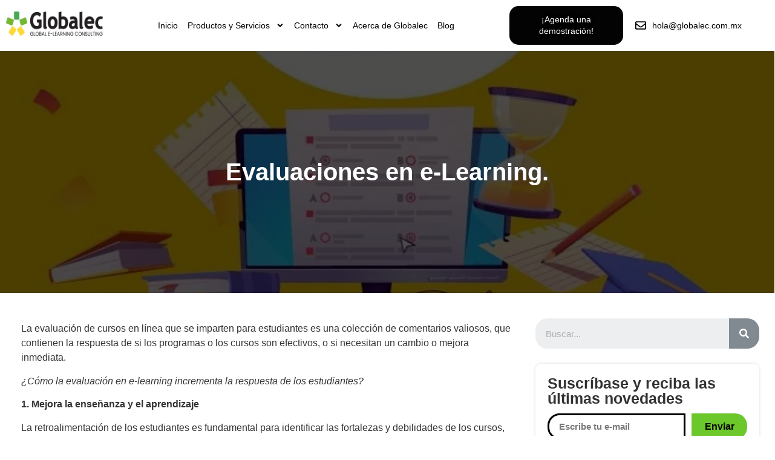

--- FILE ---
content_type: text/css
request_url: https://globalec.com.mx/wp-content/cache/autoptimize/css/autoptimize_single_12765fe0530b4e7d3f9e179281a2592e.css
body_size: 261
content:
.elementor-widget-text-editor{font-family:var(--e-global-typography-text-font-family),Sans-serif;font-weight:var(--e-global-typography-text-font-weight)}body.elementor-page-3918:not(.elementor-motion-effects-element-type-background),body.elementor-page-3918>.elementor-motion-effects-container>.elementor-motion-effects-layer{background-color:#fff}.eael-reading-progress-wrap .eael-reading-progress{height:10px !important}.eael-reading-progress-wrap .eael-reading-progress .eael-reading-progress-fill{height:10px !important;background-color:#ffdc32;transition:width 50ms ease}

--- FILE ---
content_type: text/css
request_url: https://globalec.com.mx/wp-content/cache/autoptimize/css/autoptimize_single_26588da2b6a2701979cd1bde6f0fff46.css
body_size: 1770
content:
.elementor-7406 .elementor-element.elementor-element-90996f9>.elementor-container>.elementor-column>.elementor-widget-wrap{align-content:center;align-items:center}.elementor-7406 .elementor-element.elementor-element-90996f9>.elementor-container{max-width:1370px}.elementor-7406 .elementor-element.elementor-element-90996f9:hover>.elementor-background-overlay{filter:brightness(100%) contrast(100%) saturate(100%) blur(0px) hue-rotate(0deg)}.elementor-7406 .elementor-element.elementor-element-90996f9{z-index:6}.elementor-widget-image .widget-image-caption{font-family:var(--e-global-typography-text-font-family),Sans-serif;font-weight:var(--e-global-typography-text-font-weight)}.elementor-7406 .elementor-element.elementor-element-21cd4bf img{width:100%;max-width:100%;height:40px}.elementor-widget-nav-menu .elementor-nav-menu .elementor-item{font-family:var(--e-global-typography-primary-font-family),Sans-serif;font-weight:var(--e-global-typography-primary-font-weight)}.elementor-widget-nav-menu .elementor-nav-menu--dropdown .elementor-item,.elementor-widget-nav-menu .elementor-nav-menu--dropdown .elementor-sub-item{font-family:var(--e-global-typography-accent-font-family),Sans-serif;font-weight:var(--e-global-typography-accent-font-weight)}.elementor-7406 .elementor-element.elementor-element-f365892>.elementor-widget-container{padding:0}.elementor-7406 .elementor-element.elementor-element-f365892 .elementor-nav-menu .elementor-item{font-family:"Poppins",Sans-serif;font-size:14px;font-weight:500}.elementor-7406 .elementor-element.elementor-element-f365892 .elementor-nav-menu--main .elementor-item{color:#000;fill:#000;padding-left:8px;padding-right:8px}.elementor-7406 .elementor-element.elementor-element-f365892 .elementor-nav-menu--main .elementor-item:hover,.elementor-7406 .elementor-element.elementor-element-f365892 .elementor-nav-menu--main .elementor-item.elementor-item-active,.elementor-7406 .elementor-element.elementor-element-f365892 .elementor-nav-menu--main .elementor-item.highlighted,.elementor-7406 .elementor-element.elementor-element-f365892 .elementor-nav-menu--main .elementor-item:focus{color:#000;fill:#000}.elementor-7406 .elementor-element.elementor-element-f365892 .elementor-nav-menu--dropdown a:hover,.elementor-7406 .elementor-element.elementor-element-f365892 .elementor-nav-menu--dropdown a.elementor-item-active,.elementor-7406 .elementor-element.elementor-element-f365892 .elementor-nav-menu--dropdown a.highlighted,.elementor-7406 .elementor-element.elementor-element-f365892 .elementor-menu-toggle:hover{color:#6cc72b}.elementor-7406 .elementor-element.elementor-element-f365892 .elementor-nav-menu--dropdown a:hover,.elementor-7406 .elementor-element.elementor-element-f365892 .elementor-nav-menu--dropdown a.elementor-item-active,.elementor-7406 .elementor-element.elementor-element-f365892 .elementor-nav-menu--dropdown a.highlighted{background-color:#00000000}.elementor-7406 .elementor-element.elementor-element-f365892 .elementor-nav-menu--dropdown a.elementor-item-active{color:#6cc72b}.elementor-7406 .elementor-element.elementor-element-f365892 .elementor-nav-menu--dropdown .elementor-item,.elementor-7406 .elementor-element.elementor-element-f365892 .elementor-nav-menu--dropdown .elementor-sub-item{font-family:"Poppins",Sans-serif;font-size:14px;font-weight:500}.elementor-7406 .elementor-element.elementor-element-f365892 .elementor-nav-menu--dropdown{border-radius:5px}.elementor-7406 .elementor-element.elementor-element-f365892 .elementor-nav-menu--dropdown li:first-child a{border-top-left-radius:5px;border-top-right-radius:5px}.elementor-7406 .elementor-element.elementor-element-f365892 .elementor-nav-menu--dropdown li:last-child a{border-bottom-right-radius:5px;border-bottom-left-radius:5px}.elementor-7406 .elementor-element.elementor-element-f365892 .elementor-nav-menu--main .elementor-nav-menu--dropdown,.elementor-7406 .elementor-element.elementor-element-f365892 .elementor-nav-menu__container.elementor-nav-menu--dropdown{box-shadow:0px 0px 10px 0px rgba(0,0,0,.12)}.elementor-7406 .elementor-element.elementor-element-f365892 .elementor-nav-menu--dropdown a{padding-left:10px;padding-right:10px;padding-top:20px;padding-bottom:20px}.elementor-7406 .elementor-element.elementor-element-f365892 .elementor-nav-menu--dropdown li:not(:last-child){border-style:solid;border-color:#00000024;border-bottom-width:1px}.elementor-7406 .elementor-element.elementor-element-f365892 .elementor-nav-menu--main>.elementor-nav-menu>li>.elementor-nav-menu--dropdown,.elementor-7406 .elementor-element.elementor-element-f365892 .elementor-nav-menu__container.elementor-nav-menu--dropdown{margin-top:12px !important}.elementor-widget-button .elementor-button{font-family:var(--e-global-typography-accent-font-family),Sans-serif;font-weight:var(--e-global-typography-accent-font-weight)}.elementor-7406 .elementor-element.elementor-element-1f14423 .elementor-button{background-color:#030303;font-family:"Poppins",Sans-serif;font-size:14px;font-weight:400;line-height:19px;text-shadow:0px 0px 10px rgba(0,0,0,.3);fill:#fff;color:#fff;border-radius:15px;padding:13px}.elementor-7406 .elementor-element.elementor-element-1f14423>.elementor-widget-container{margin:0}.elementor-widget-icon-list .elementor-icon-list-item>.elementor-icon-list-text,.elementor-widget-icon-list .elementor-icon-list-item>a{font-family:var(--e-global-typography-text-font-family),Sans-serif;font-weight:var(--e-global-typography-text-font-weight)}.elementor-7406 .elementor-element.elementor-element-01c54d9 .elementor-icon-list-icon i{color:#000;transition:color .3s}.elementor-7406 .elementor-element.elementor-element-01c54d9 .elementor-icon-list-icon svg{fill:#000;transition:fill .3s}.elementor-7406 .elementor-element.elementor-element-01c54d9{--e-icon-list-icon-size:18px;--icon-vertical-offset:0px}.elementor-7406 .elementor-element.elementor-element-01c54d9 .elementor-icon-list-item>.elementor-icon-list-text,.elementor-7406 .elementor-element.elementor-element-01c54d9 .elementor-icon-list-item>a{font-family:"Poppins",Sans-serif;font-size:14px;font-weight:500}.elementor-7406 .elementor-element.elementor-element-01c54d9 .elementor-icon-list-text{color:#000;transition:color .3s}.elementor-7406 .elementor-element.elementor-element-7a038fa>.elementor-container>.elementor-column>.elementor-widget-wrap{align-content:center;align-items:center}.elementor-7406 .elementor-element.elementor-element-7a038fa>.elementor-container{max-width:1370px}.elementor-7406 .elementor-element.elementor-element-24f0e27 .elementor-icon-wrapper{text-align:center}.elementor-7406 .elementor-element.elementor-element-24f0e27.elementor-view-stacked .elementor-icon{background-color:#000}.elementor-7406 .elementor-element.elementor-element-24f0e27.elementor-view-framed .elementor-icon,.elementor-7406 .elementor-element.elementor-element-24f0e27.elementor-view-default .elementor-icon{color:#000;border-color:#000}.elementor-7406 .elementor-element.elementor-element-24f0e27.elementor-view-framed .elementor-icon,.elementor-7406 .elementor-element.elementor-element-24f0e27.elementor-view-default .elementor-icon svg{fill:#000}.elementor-7406 .elementor-element.elementor-element-2ffc66c{text-align:center}.elementor-widget-search-form input[type=search].elementor-search-form__input{font-family:var(--e-global-typography-text-font-family),Sans-serif;font-weight:var(--e-global-typography-text-font-weight)}.elementor-widget-search-form .elementor-search-form__submit{font-family:var(--e-global-typography-text-font-family),Sans-serif;font-weight:var(--e-global-typography-text-font-weight)}.elementor-7406 .elementor-element.elementor-element-e3f8f23 .elementor-search-form{text-align:center}.elementor-7406 .elementor-element.elementor-element-e3f8f23 .elementor-search-form__toggle{--e-search-form-toggle-size:33px;--e-search-form-toggle-color:#000;--e-search-form-toggle-background-color:#FFFFFF00}.elementor-7406 .elementor-element.elementor-element-e3f8f23 .elementor-search-form__input,.elementor-7406 .elementor-element.elementor-element-e3f8f23 .elementor-search-form__icon,.elementor-7406 .elementor-element.elementor-element-e3f8f23 .elementor-lightbox .dialog-lightbox-close-button,.elementor-7406 .elementor-element.elementor-element-e3f8f23 .elementor-lightbox .dialog-lightbox-close-button:hover,.elementor-7406 .elementor-element.elementor-element-e3f8f23.elementor-search-form--skin-full_screen input[type=search].elementor-search-form__input{color:#fff;fill:#fff}.elementor-7406 .elementor-element.elementor-element-e3f8f23:not(.elementor-search-form--skin-full_screen) .elementor-search-form__container{border-radius:3px}.elementor-7406 .elementor-element.elementor-element-e3f8f23.elementor-search-form--skin-full_screen input[type=search].elementor-search-form__input{border-radius:3px}.elementor-7406 .elementor-element.elementor-element-e3f8f23 .elementor-search-form__toggle:hover{--e-search-form-toggle-background-color:#02010100}@media(min-width:768px){.elementor-7406 .elementor-element.elementor-element-38c3bf5{width:14.09%}.elementor-7406 .elementor-element.elementor-element-88dcc0c{width:50.91%}.elementor-7406 .elementor-element.elementor-element-d4d592f{width:16.262%}.elementor-7406 .elementor-element.elementor-element-a9a01fb{width:17.3%}}@media(max-width:1200px) and (min-width:768px){.elementor-7406 .elementor-element.elementor-element-38c3bf5{width:15%}.elementor-7406 .elementor-element.elementor-element-88dcc0c{width:65%}.elementor-7406 .elementor-element.elementor-element-d4d592f{width:21%}.elementor-7406 .elementor-element.elementor-element-a9a01fb{width:2%}}@media(max-width:1024px){.elementor-7406 .elementor-element.elementor-element-7a038fa>.elementor-container{max-width:1180px}.elementor-7406 .elementor-element.elementor-element-7a038fa{margin-top:0;margin-bottom:0;padding:0}.elementor-7406 .elementor-element.elementor-element-24f0e27 .elementor-icon{font-size:30px}.elementor-7406 .elementor-element.elementor-element-24f0e27 .elementor-icon svg{height:30px}.elementor-7406 .elementor-element.elementor-element-2ffc66c img{width:70%;max-width:70%}}@media(max-width:767px){.elementor-7406 .elementor-element.elementor-element-3657cc5{width:20%}.elementor-7406 .elementor-element.elementor-element-24f0e27>.elementor-widget-container{margin:0 0 -9px}.elementor-7406 .elementor-element.elementor-element-24f0e27 .elementor-icon{font-size:28px}.elementor-7406 .elementor-element.elementor-element-24f0e27 .elementor-icon svg{height:28px}.elementor-7406 .elementor-element.elementor-element-92fd1ba{width:60%}.elementor-7406 .elementor-element.elementor-element-92fd1ba.elementor-column>.elementor-widget-wrap{justify-content:center}.elementor-7406 .elementor-element.elementor-element-2ffc66c img{width:70%;max-width:70%}.elementor-7406 .elementor-element.elementor-element-109eb86{width:20%}}.elementor-7406 .elementor-element.elementor-element-90996f9.elementor-sticky--effects{background-color:rgba(255,255,255)!important}.elementor-7406 .elementor-element.elementor-element-90996f9{transition:background-color .5s ease !important}.elementor-7406 .elementor-element.elementor-element-90996f9.elementor-sticky--effects{box-shadow:0px 0px 50px -25px #000;-webkit-box-shadow:0px 0px 50px -25px #000}.elementor-7406 .elementor-element.elementor-element-90996f9.elementor-sticky--effects .header{box-shadow:14px 15px 50px 30px #000;webkit-box-shadow:14px 15px 50px -30px #000}.elementor-7406 .elementor-element.elementor-element-90996f9.elementor-sticky--effects .elementor-button{background-color:rgba(109,199,43)!important}.elementor-7406 .elementor-element.elementor-element-90996f9.elementor-sticky--effects .elementor-button-text{color:rgba(0,0,0)!important}.elementor-7406 .elementor-element.elementor-element-90996f9.elementor-sticky--effects .iconma .far.fa-envelope{color:rgba(109,199,43)!important}.elementor-7406 .elementor-element.elementor-element-90996f9.elementor-sticky--effects .logoheader{content:url(https://globalec.com.mx/wp-content/uploads/2022/01/Color-300-300x63.png"");max-width:100%}.elementor-7406 .elementor-element.elementor-element-7a038fa.elementor-sticky--effects{background-color:rgba(255,255,255)!important}.elementor-7406 .elementor-element.elementor-element-7a038fa{transition:background-color .5s ease !important}.elementor-7406 .elementor-element.elementor-element-7a038fa.elementor-sticky--effects{box-shadow:0px 0px 50px -25px #000;-webkit-box-shadow:0px 0px 50px -25px #000}.elementor-7406 .elementor-element.elementor-element-7a038fa.elementor-sticky--effects .elementor-button{background-color:rgba(109,199,43)!important}.elementor-7406 .elementor-element.elementor-element-7a038fa.elementor-sticky--effects .elementor-button-text{color:rgba(0,0,0)!important}.elementor-7406 .elementor-element.elementor-element-7a038fa.elementor-sticky--effects .iconme .fas.fa-bars{color:rgba(109,199,43)!important}.elementor-7406 .elementor-element.elementor-element-7a038fa.elementor-sticky--effects .logoheader2{content:url("https://globalec.com.mx/wp-content/uploads/2022/01/Globalec-Color.svg");max-width:70%}

--- FILE ---
content_type: text/css
request_url: https://globalec.com.mx/wp-content/cache/autoptimize/css/autoptimize_single_c8b03bbbf5367a3a89472e488bac15b2.css
body_size: 1143
content:
.elementor-7541 .elementor-element.elementor-element-edaede3>.elementor-container{min-height:230px}.elementor-widget-heading .elementor-heading-title{font-family:var(--e-global-typography-primary-font-family),Sans-serif;font-weight:var(--e-global-typography-primary-font-weight)}.elementor-7541 .elementor-element.elementor-element-de37b87{text-align:center}.elementor-7541 .elementor-element.elementor-element-de37b87 .elementor-heading-title{font-family:"Poppins",Sans-serif;font-size:25px;font-weight:700}.elementor-widget-image .widget-image-caption{font-family:var(--e-global-typography-text-font-family),Sans-serif;font-weight:var(--e-global-typography-text-font-weight)}.elementor-7541 .elementor-element.elementor-element-f2ccabc img{width:30%;max-width:30%}.elementor-widget-text-editor{font-family:var(--e-global-typography-text-font-family),Sans-serif;font-weight:var(--e-global-typography-text-font-weight)}.elementor-7541 .elementor-element.elementor-element-df965f1>.elementor-widget-container{margin:0 0 -20px}.elementor-7541 .elementor-element.elementor-element-df965f1{text-align:center;color:#000;font-family:"Quicksand",Sans-serif;font-size:16px;font-weight:600}.elementor-7541 .elementor-element.elementor-element-d743c9a>.elementor-widget-container{margin:-10px 0 -8px}.elementor-7541 .elementor-element.elementor-element-d743c9a img{width:40%;max-width:40%}.elementor-7541 .elementor-element.elementor-element-af82f74>.elementor-widget-container{margin:0 0 -20px}.elementor-7541 .elementor-element.elementor-element-af82f74{text-align:center;color:#000;font-family:"Quicksand",Sans-serif;font-size:16px;font-weight:600}.elementor-7541 .elementor-element.elementor-element-b1a7f0e:not(.elementor-motion-effects-element-type-background),.elementor-7541 .elementor-element.elementor-element-b1a7f0e>.elementor-motion-effects-container>.elementor-motion-effects-layer{background-color:#f9f9f9}.elementor-7541 .elementor-element.elementor-element-b1a7f0e>.elementor-container{min-height:400px}.elementor-7541 .elementor-element.elementor-element-b1a7f0e{transition:background .3s,border .3s,border-radius .3s,box-shadow .3s}.elementor-7541 .elementor-element.elementor-element-b1a7f0e>.elementor-background-overlay{transition:background .3s,border-radius .3s,opacity .3s}.elementor-7541 .elementor-element.elementor-element-b1a7f0e>.elementor-shape-bottom .elementor-shape-fill{fill:#6cc72b}.elementor-7541 .elementor-element.elementor-element-b1a7f0e>.elementor-shape-bottom svg{width:calc(100% + 1.3px);height:170px}.elementor-7541 .elementor-element.elementor-element-ba80f5e>.elementor-container>.elementor-column>.elementor-widget-wrap{align-content:center;align-items:center}.elementor-7541 .elementor-element.elementor-element-96a5942{text-align:left}.elementor-7541 .elementor-element.elementor-element-96a5942 img{width:85%;max-width:85%}.elementor-7541 .elementor-element.elementor-element-b5ed644>.elementor-widget-container{margin:0 0 -15px}.elementor-7541 .elementor-element.elementor-element-b5ed644{text-align:left;color:#000;font-family:"Poppins",Sans-serif;font-size:16px;font-weight:400}.elementor-7541 .elementor-element.elementor-element-5bd77e7{--grid-template-columns:repeat(0,auto);--icon-size:35px;--grid-column-gap:5px;--grid-row-gap:0px}.elementor-7541 .elementor-element.elementor-element-5bd77e7 .elementor-widget-container{text-align:center}.elementor-7541 .elementor-element.elementor-element-5bd77e7>.elementor-widget-container{margin:-15px 0}.elementor-7541 .elementor-element.elementor-element-5bd77e7 .elementor-social-icon{background-color:#DA050500}.elementor-7541 .elementor-element.elementor-element-5bd77e7 .elementor-social-icon i{color:#000}.elementor-7541 .elementor-element.elementor-element-5bd77e7 .elementor-social-icon svg{fill:#000}.elementor-widget-nav-menu .elementor-nav-menu .elementor-item{font-family:var(--e-global-typography-primary-font-family),Sans-serif;font-weight:var(--e-global-typography-primary-font-weight)}.elementor-widget-nav-menu .elementor-nav-menu--dropdown .elementor-item,.elementor-widget-nav-menu .elementor-nav-menu--dropdown .elementor-sub-item{font-family:var(--e-global-typography-accent-font-family),Sans-serif;font-weight:var(--e-global-typography-accent-font-weight)}.elementor-7541 .elementor-element.elementor-element-442bc44 .elementor-nav-menu .elementor-item{font-family:"Poppins",Sans-serif;font-size:16px;font-weight:500}.elementor-7541 .elementor-element.elementor-element-442bc44 .elementor-nav-menu--main .elementor-item{color:#000;fill:#000;padding-top:4px;padding-bottom:4px}.elementor-7541 .elementor-element.elementor-element-d590aed>.elementor-widget-container{margin:0 0 -15px}.elementor-7541 .elementor-element.elementor-element-d590aed{text-align:center;color:#000;font-family:"Quicksand",Sans-serif;font-size:16px;font-weight:500}.elementor-7541 .elementor-element.elementor-element-f98a334>.elementor-widget-container{margin:0 0 -15px}.elementor-7541 .elementor-element.elementor-element-f98a334{text-align:center;color:#000;font-family:"Quicksand",Sans-serif;font-size:16px;font-weight:500}.elementor-7541 .elementor-element.elementor-element-2547396>.elementor-widget-container{margin:0 0 -25px}.elementor-7541 .elementor-element.elementor-element-2547396{text-align:center;color:#000;font-family:"Quicksand",Sans-serif;font-size:13px;font-weight:500}.elementor-7541 .elementor-element.elementor-element-c25617a:not(.elementor-motion-effects-element-type-background),.elementor-7541 .elementor-element.elementor-element-c25617a>.elementor-motion-effects-container>.elementor-motion-effects-layer{background-color:#f9f9f9}.elementor-7541 .elementor-element.elementor-element-c25617a>.elementor-container{min-height:400px}.elementor-7541 .elementor-element.elementor-element-c25617a{transition:background .3s,border .3s,border-radius .3s,box-shadow .3s}.elementor-7541 .elementor-element.elementor-element-c25617a>.elementor-background-overlay{transition:background .3s,border-radius .3s,opacity .3s}.elementor-7541 .elementor-element.elementor-element-c25617a>.elementor-shape-bottom .elementor-shape-fill{fill:#6cc72b}.elementor-7541 .elementor-element.elementor-element-c25617a>.elementor-shape-bottom svg{width:calc(100% + 1.3px);height:170px}.elementor-7541 .elementor-element.elementor-element-bdb1db3>.elementor-container>.elementor-column>.elementor-widget-wrap{align-content:center;align-items:center}.elementor-7541 .elementor-element.elementor-element-2f4c705{text-align:left}.elementor-7541 .elementor-element.elementor-element-2f4c705 img{width:85%;max-width:85%}.elementor-7541 .elementor-element.elementor-element-6e1bdff>.elementor-widget-container{margin:0 0 -15px}.elementor-7541 .elementor-element.elementor-element-6e1bdff{text-align:left;color:#000;font-family:"Quicksand",Sans-serif;font-size:16px;font-weight:500}.elementor-7541 .elementor-element.elementor-element-1a643cb{--grid-template-columns:repeat(0,auto);--icon-size:35px;--grid-column-gap:5px;--grid-row-gap:0px}.elementor-7541 .elementor-element.elementor-element-1a643cb .elementor-widget-container{text-align:center}.elementor-7541 .elementor-element.elementor-element-1a643cb>.elementor-widget-container{margin:-15px 0}.elementor-7541 .elementor-element.elementor-element-1a643cb .elementor-social-icon{background-color:#DA050500}.elementor-7541 .elementor-element.elementor-element-1a643cb .elementor-social-icon i{color:#000}.elementor-7541 .elementor-element.elementor-element-1a643cb .elementor-social-icon svg{fill:#000}.elementor-7541 .elementor-element.elementor-element-8079263 .elementor-nav-menu .elementor-item{font-family:"Poppins",Sans-serif;font-size:16px;font-weight:500}.elementor-7541 .elementor-element.elementor-element-8079263 .elementor-nav-menu--main .elementor-item{color:#000;fill:#000;padding-top:4px;padding-bottom:4px}.elementor-7541 .elementor-element.elementor-element-77ea94e>.elementor-widget-container{margin:0 0 -15px}.elementor-7541 .elementor-element.elementor-element-77ea94e{text-align:center;color:#000;font-family:"Quicksand",Sans-serif;font-size:16px;font-weight:500}.elementor-7541 .elementor-element.elementor-element-7244870>.elementor-widget-container{margin:0 0 -15px}.elementor-7541 .elementor-element.elementor-element-7244870{text-align:center;color:#000;font-family:"Quicksand",Sans-serif;font-size:16px;font-weight:500}.elementor-7541 .elementor-element.elementor-element-7d8b10f>.elementor-widget-container{margin:0 0 -25px}.elementor-7541 .elementor-element.elementor-element-7d8b10f{text-align:center;color:#000;font-family:"Quicksand",Sans-serif;font-size:13px;font-weight:400}@media(min-width:768px){.elementor-7541 .elementor-element.elementor-element-8b6f6d4{width:36%}.elementor-7541 .elementor-element.elementor-element-5a5f78a{width:33%}.elementor-7541 .elementor-element.elementor-element-870e536{width:30.556%}.elementor-7541 .elementor-element.elementor-element-baf8f3c{width:36%}.elementor-7541 .elementor-element.elementor-element-82d7a5e{width:33%}.elementor-7541 .elementor-element.elementor-element-844a030{width:30.556%}}

--- FILE ---
content_type: text/css
request_url: https://globalec.com.mx/wp-content/cache/autoptimize/css/autoptimize_single_9ef32d2b414ac8e20131b281578a5c58.css
body_size: 2650
content:
.elementor-7736 .elementor-element.elementor-element-adc3e8a:not(.elementor-motion-effects-element-type-background),.elementor-7736 .elementor-element.elementor-element-adc3e8a>.elementor-motion-effects-container>.elementor-motion-effects-layer{background-color:#000;background-position:center center;background-repeat:no-repeat;background-size:cover}.elementor-7736 .elementor-element.elementor-element-adc3e8a>.elementor-background-overlay{background-color:#000;opacity:.7;transition:background .3s,border-radius .3s,opacity .3s}.elementor-7736 .elementor-element.elementor-element-adc3e8a>.elementor-container{min-height:400px}.elementor-7736 .elementor-element.elementor-element-adc3e8a{transition:background .3s,border .3s,border-radius .3s,box-shadow .3s}.elementor-widget-heading .elementor-heading-title{font-family:var(--e-global-typography-primary-font-family),Sans-serif;font-weight:var(--e-global-typography-primary-font-weight)}.elementor-7736 .elementor-element.elementor-element-86f235f{text-align:center}.elementor-7736 .elementor-element.elementor-element-86f235f .elementor-heading-title{color:#fff;font-family:"Poppins",Sans-serif;font-size:40px;font-weight:600}.elementor-7736 .elementor-element.elementor-element-fae5a24>.elementor-container{max-width:1250px}.elementor-7736 .elementor-element.elementor-element-65bf2f4{--spacer-size:1px}.elementor-widget-theme-post-content{font-family:var(--e-global-typography-text-font-family),Sans-serif;font-weight:var(--e-global-typography-text-font-weight)}.elementor-widget-post-navigation span.post-navigation__prev--label,.elementor-widget-post-navigation span.post-navigation__next--label{font-family:var(--e-global-typography-secondary-font-family),Sans-serif;font-weight:var(--e-global-typography-secondary-font-weight)}.elementor-widget-post-navigation span.post-navigation__prev--title,.elementor-widget-post-navigation span.post-navigation__next--title{font-family:var(--e-global-typography-secondary-font-family),Sans-serif;font-weight:var(--e-global-typography-secondary-font-weight)}.elementor-7736 .elementor-element.elementor-element-35381e0 span.post-navigation__prev--label{color:#000}.elementor-7736 .elementor-element.elementor-element-35381e0 span.post-navigation__next--label{color:#000}.elementor-7736 .elementor-element.elementor-element-35381e0 span.post-navigation__prev--label,.elementor-7736 .elementor-element.elementor-element-35381e0 span.post-navigation__next--label{font-family:"Poppins",Sans-serif;font-size:20px;font-weight:400}.elementor-7736 .elementor-element.elementor-element-35381e0 span.post-navigation__prev--title,.elementor-7736 .elementor-element.elementor-element-35381e0 span.post-navigation__next--title{color:#000;font-family:"Poppins",Sans-serif;font-size:15px;font-weight:400}.elementor-7736 .elementor-element.elementor-element-35381e0 .post-navigation__arrow-wrapper{color:#4aa851}.elementor-7736 .elementor-element.elementor-element-35381e0 .elementor-post-navigation__separator{background-color:#4aa851;width:2px}.elementor-7736 .elementor-element.elementor-element-35381e0 .elementor-post-navigation{color:#4aa851;border-top-width:2px;border-bottom-width:2px;padding:10px 0}.elementor-7736 .elementor-element.elementor-element-35381e0 .elementor-post-navigation__next.elementor-post-navigation__link{width:calc(50% - (2px / 2))}.elementor-7736 .elementor-element.elementor-element-35381e0 .elementor-post-navigation__prev.elementor-post-navigation__link{width:calc(50% - (2px / 2))}.elementor-7736 .elementor-element.elementor-element-653610c{--spacer-size:30px}.elementor-7736 .elementor-element.elementor-element-40f45be>.elementor-element-populated{margin:0 0 0 10px;--e-column-margin-right:0px;--e-column-margin-left:10px}.elementor-7736 .elementor-element.elementor-element-cbebfcf{--spacer-size:20px}.elementor-widget-search-form input[type=search].elementor-search-form__input{font-family:var(--e-global-typography-text-font-family),Sans-serif;font-weight:var(--e-global-typography-text-font-weight)}.elementor-widget-search-form .elementor-search-form__submit{font-family:var(--e-global-typography-text-font-family),Sans-serif;font-weight:var(--e-global-typography-text-font-weight)}.elementor-7736 .elementor-element.elementor-element-c035f95 .elementor-search-form__container{min-height:50px}.elementor-7736 .elementor-element.elementor-element-c035f95 .elementor-search-form__submit{min-width:50px}body:not(.rtl) .elementor-7736 .elementor-element.elementor-element-c035f95 .elementor-search-form__icon{padding-left:calc(50px / 3)}body.rtl .elementor-7736 .elementor-element.elementor-element-c035f95 .elementor-search-form__icon{padding-right:calc(50px / 3)}.elementor-7736 .elementor-element.elementor-element-c035f95 .elementor-search-form__input,.elementor-7736 .elementor-element.elementor-element-c035f95.elementor-search-form--button-type-text .elementor-search-form__submit{padding-left:calc(50px / 3);padding-right:calc(50px / 3)}.elementor-7736 .elementor-element.elementor-element-c035f95 .elementor-search-form__input,.elementor-7736 .elementor-element.elementor-element-c035f95 .elementor-search-form__icon,.elementor-7736 .elementor-element.elementor-element-c035f95 .elementor-lightbox .dialog-lightbox-close-button,.elementor-7736 .elementor-element.elementor-element-c035f95 .elementor-lightbox .dialog-lightbox-close-button:hover,.elementor-7736 .elementor-element.elementor-element-c035f95.elementor-search-form--skin-full_screen input[type=search].elementor-search-form__input{color:#878787;fill:#878787}.elementor-7736 .elementor-element.elementor-element-c035f95:not(.elementor-search-form--skin-full_screen) .elementor-search-form__container{border-radius:20px}.elementor-7736 .elementor-element.elementor-element-c035f95.elementor-search-form--skin-full_screen input[type=search].elementor-search-form__input{border-radius:20px}.elementor-7736 .elementor-element.elementor-element-c035f95 .elementor-search-form__submit:hover{--e-search-form-submit-text-color:#000;background-color:#6cc72b}.elementor-7736 .elementor-element.elementor-element-5049632{--spacer-size:1px}.elementor-7736 .elementor-element.elementor-element-32e1363,.elementor-7736 .elementor-element.elementor-element-32e1363>.elementor-background-overlay{border-radius:10px}.elementor-7736 .elementor-element.elementor-element-32e1363{box-shadow:0px 0px 5px 0px rgba(0,0,0,.14);padding:10px}.elementor-7736 .elementor-element.elementor-element-4fbcabd .elementor-heading-title{font-family:"Poppins",Sans-serif;font-size:25px;font-weight:600}.elementor-widget-form .elementor-field-group>label{font-family:var(--e-global-typography-text-font-family),Sans-serif;font-weight:var(--e-global-typography-text-font-weight)}.elementor-widget-form .elementor-field-type-html{font-family:var(--e-global-typography-text-font-family),Sans-serif;font-weight:var(--e-global-typography-text-font-weight)}.elementor-widget-form .elementor-field-group .elementor-field,.elementor-widget-form .elementor-field-subgroup label{font-family:var(--e-global-typography-text-font-family),Sans-serif;font-weight:var(--e-global-typography-text-font-weight)}.elementor-widget-form .elementor-button{font-family:var(--e-global-typography-accent-font-family),Sans-serif;font-weight:var(--e-global-typography-accent-font-weight)}.elementor-widget-form .elementor-message{font-family:var(--e-global-typography-text-font-family),Sans-serif;font-weight:var(--e-global-typography-text-font-weight)}.elementor-widget-form .e-form__indicators__indicator,.elementor-widget-form .e-form__indicators__indicator__label{font-family:var(--e-global-typography-accent-font-family),Sans-serif;font-weight:var(--e-global-typography-accent-font-weight)}.elementor-widget-form .e-form__indicators__indicator__progress__meter{font-family:var(--e-global-typography-accent-font-family),Sans-serif;font-weight:var(--e-global-typography-accent-font-weight)}.elementor-7736 .elementor-element.elementor-element-4c32b04 .elementor-field-group{padding-right:calc( 10px/2 );padding-left:calc( 10px/2 );margin-bottom:10px}.elementor-7736 .elementor-element.elementor-element-4c32b04 .elementor-form-fields-wrapper{margin-left:calc( -10px/2 );margin-right:calc( -10px/2 );margin-bottom:-10px}.elementor-7736 .elementor-element.elementor-element-4c32b04 .elementor-field-group.recaptcha_v3-bottomleft,.elementor-7736 .elementor-element.elementor-element-4c32b04 .elementor-field-group.recaptcha_v3-bottomright{margin-bottom:0}body.rtl .elementor-7736 .elementor-element.elementor-element-4c32b04 .elementor-labels-inline .elementor-field-group>label{padding-left:0}body:not(.rtl) .elementor-7736 .elementor-element.elementor-element-4c32b04 .elementor-labels-inline .elementor-field-group>label{padding-right:0}body .elementor-7736 .elementor-element.elementor-element-4c32b04 .elementor-labels-above .elementor-field-group>label{padding-bottom:0}.elementor-7736 .elementor-element.elementor-element-4c32b04 .elementor-field-type-html{padding-bottom:0}.elementor-7736 .elementor-element.elementor-element-4c32b04 .elementor-field-group .elementor-field,.elementor-7736 .elementor-element.elementor-element-4c32b04 .elementor-field-subgroup label{font-family:"Quicksand",Sans-serif;font-weight:600}.elementor-7736 .elementor-element.elementor-element-4c32b04 .elementor-field-group:not(.elementor-field-type-upload) .elementor-field:not(.elementor-select-wrapper){background-color:#fff;border-color:#000;border-width:3px;border-radius:20px 0 0 20px}.elementor-7736 .elementor-element.elementor-element-4c32b04 .elementor-field-group .elementor-select-wrapper select{background-color:#fff;border-color:#000;border-width:3px;border-radius:20px 0 0 20px}.elementor-7736 .elementor-element.elementor-element-4c32b04 .elementor-field-group .elementor-select-wrapper:before{color:#000}.elementor-7736 .elementor-element.elementor-element-4c32b04 .elementor-button{font-family:"Quicksand",Sans-serif;font-size:16px;font-weight:600;line-height:15px;border-radius:0 20px 20px 0;padding:14px}.elementor-7736 .elementor-element.elementor-element-4c32b04 .e-form__buttons__wrapper__button-next{background-color:#6cc72b;color:#000}.elementor-7736 .elementor-element.elementor-element-4c32b04 .elementor-button[type=submit]{background-color:#6cc72b;color:#000}.elementor-7736 .elementor-element.elementor-element-4c32b04 .elementor-button[type=submit] svg *{fill:#000}.elementor-7736 .elementor-element.elementor-element-4c32b04 .e-form__buttons__wrapper__button-previous{color:#fff}.elementor-7736 .elementor-element.elementor-element-4c32b04 .e-form__buttons__wrapper__button-next:hover{color:#fff}.elementor-7736 .elementor-element.elementor-element-4c32b04 .elementor-button[type=submit]:hover{color:#fff}.elementor-7736 .elementor-element.elementor-element-4c32b04 .elementor-button[type=submit]:hover svg *{fill:#fff}.elementor-7736 .elementor-element.elementor-element-4c32b04 .e-form__buttons__wrapper__button-previous:hover{color:#fff}.elementor-7736 .elementor-element.elementor-element-4c32b04{--e-form-steps-indicators-spacing:20px;--e-form-steps-indicator-padding:30px;--e-form-steps-indicator-inactive-secondary-color:#fff;--e-form-steps-indicator-active-secondary-color:#fff;--e-form-steps-indicator-completed-secondary-color:#fff;--e-form-steps-divider-width:1px;--e-form-steps-divider-gap:10px}.elementor-7736 .elementor-element.elementor-element-17c3707{--spacer-size:20px}.elementor-widget-jet-blog-smart-listing .jet-smart-listing__title{font-family:var(--e-global-typography-text-font-family),Sans-serif;font-weight:var(--e-global-typography-text-font-weight)}.elementor-widget-jet-blog-smart-listing .jet-smart-listing__filter>.jet-smart-listing__filter-item>a{font-family:var(--e-global-typography-text-font-family),Sans-serif;font-weight:var(--e-global-typography-text-font-weight)}.elementor-widget-jet-blog-smart-listing .jet-smart-listing__filter-hidden-items a{font-family:var(--e-global-typography-text-font-family),Sans-serif;font-weight:var(--e-global-typography-text-font-weight)}.elementor-widget-jet-blog-smart-listing .jet-smart-listing__featured .post-title-featured,.elementor-widget-jet-blog-smart-listing .jet-smart-listing__featured .jet-smart-listing__featured-box-link{font-family:var(--e-global-typography-primary-font-family),Sans-serif;font-weight:var(--e-global-typography-primary-font-weight)}.elementor-widget-jet-blog-smart-listing .jet-smart-listing__featured .post-excerpt-featured,.elementor-widget-jet-blog-smart-listing .jet-smart-listing__featured a .post-excerpt-featured{font-family:var(--e-global-typography-text-font-family),Sans-serif;font-weight:var(--e-global-typography-text-font-weight)}.elementor-widget-jet-blog-smart-listing .jet-smart-listing__featured .jet-smart-listing__meta{font-family:var(--e-global-typography-text-font-family),Sans-serif;font-weight:var(--e-global-typography-text-font-weight)}.elementor-widget-jet-blog-smart-listing .jet-smart-listing__featured .jet-smart-listing__more{font-family:var(--e-global-typography-text-font-family),Sans-serif;font-weight:var(--e-global-typography-text-font-weight)}.elementor-widget-jet-blog-smart-listing .jet-smart-listing__featured .jet-smart-listing__terms-link{font-family:var(--e-global-typography-text-font-family),Sans-serif;font-weight:var(--e-global-typography-text-font-weight)}.elementor-widget-jet-blog-smart-listing .jet-smart-listing__post .post-title-simple a{font-family:var(--e-global-typography-primary-font-family),Sans-serif;font-weight:var(--e-global-typography-primary-font-weight)}.elementor-widget-jet-blog-smart-listing .jet-smart-listing__post .post-excerpt-simple{font-family:var(--e-global-typography-text-font-family),Sans-serif;font-weight:var(--e-global-typography-text-font-weight)}.elementor-widget-jet-blog-smart-listing .jet-smart-listing__post .jet-smart-listing__meta a{font-family:var(--e-global-typography-text-font-family),Sans-serif;font-weight:var(--e-global-typography-text-font-weight)}.elementor-widget-jet-blog-smart-listing .jet-smart-listing__post .jet-smart-listing__more{font-family:var(--e-global-typography-text-font-family),Sans-serif;font-weight:var(--e-global-typography-text-font-weight)}.elementor-widget-jet-blog-smart-listing .jet-smart-listing__post .jet-smart-listing__terms-link{font-family:var(--e-global-typography-text-font-family),Sans-serif;font-weight:var(--e-global-typography-text-font-weight)}.elementor-widget-jet-blog-smart-listing .jet-title-fields__item-label{font-family:var(--e-global-typography-primary-font-family),Sans-serif;font-weight:var(--e-global-typography-primary-font-weight)}.elementor-widget-jet-blog-smart-listing .jet-content-fields__item-label{font-family:var(--e-global-typography-primary-font-family),Sans-serif;font-weight:var(--e-global-typography-primary-font-weight)}.elementor-7736 .elementor-element.elementor-element-886b392 .jet-smart-listing__posts .jet-smart-listing__post-wrapper{flex:0 0 calc( 100% / 1 );max-width:calc( 100% / 1 )}.elementor-7736 .elementor-element.elementor-element-886b392>.elementor-widget-container{border-radius:10px;box-shadow:0px 0px 5px 0px rgba(0,0,0,.14)}.elementor-7736 .elementor-element.elementor-element-886b392 .jet-smart-listing__post-thumbnail.post-thumbnail-simple.post-thumbnail-simple{max-width:40%;flex:0 0 40%}.elementor-7736 .elementor-element.elementor-element-886b392 .jet-smart-listing{margin:0 6px}.elementor-7736 .elementor-element.elementor-element-886b392 .jet-smart-listing__featured{margin:10px}.elementor-7736 .elementor-element.elementor-element-886b392 .jet-smart-listing__posts{margin:0 10px}.elementor-7736 .elementor-element.elementor-element-886b392 .jet-smart-listing__title{color:#000;padding:20px 0 25px 45px;margin:0}.elementor-7736 .elementor-element.elementor-element-886b392 .jet-smart-listing__title{font-family:"Poppins",Sans-serif;font-size:28px;font-weight:600}.elementor-7736 .elementor-element.elementor-element-886b392 .jet-smart-listing__filter>.jet-smart-listing__filter-item>a{margin:0 0 0 10px}.elementor-7736 .elementor-element.elementor-element-886b392 .jet-smart-listing__filter-more>.jet-blog-icon{margin:0 0 0 10px}.elementor-7736 .elementor-element.elementor-element-886b392 .jet-smart-listing__post-thumbnail.post-thumbnail-featured a{border-radius:10px}.elementor-7736 .elementor-element.elementor-element-886b392 .jet-smart-listing__featured .post-title-featured a{color:#000}.elementor-7736 .elementor-element.elementor-element-886b392 .jet-smart-listing__featured .post-title-featured{color:#000}.elementor-7736 .elementor-element.elementor-element-886b392 .jet-smart-listing__featured .post-excerpt-featured{color:#000}.elementor-7736 .elementor-element.elementor-element-886b392 .jet-smart-listing__featured-box-link .jet-smart-listing__featured .post-excerpt-featured{color:#000}.elementor-7736 .elementor-element.elementor-element-886b392 .jet-smart-listing__featured .jet-smart-listing__meta{color:#000;padding:0;text-align:left}.elementor-7736 .elementor-element.elementor-element-886b392 .jet-smart-listing__featured .jet-smart-listing__more .jet-smart-listing__more-text{text-decoration:none}.elementor-7736 .elementor-element.elementor-element-886b392 .jet-smart-listing__featured .jet-smart-listing__more:hover .jet-smart-listing__more-text{text-decoration:none}.elementor-7736 .elementor-element.elementor-element-886b392 .jet-smart-listing__featured .jet-smart-listing__more-wrap{justify-content:flex-start}.elementor-7736 .elementor-element.elementor-element-886b392 .jet-smart-listing__featured .jet-smart-listing__terms-link{text-decoration:none}.elementor-7736 .elementor-element.elementor-element-886b392 .jet-smart-listing__featured .jet-smart-listing__terms-link:hover{text-decoration:none}.elementor-7736 .elementor-element.elementor-element-886b392 .jet-smart-listing__post-thumbnail.post-thumbnail-simple a{border-radius:10px}.elementor-7736 .elementor-element.elementor-element-886b392 .jet-smart-listing__post .post-title-simple a{color:#000}.elementor-7736 .elementor-element.elementor-element-886b392 .jet-smart-listing__post .post-title-simple{color:#000}.elementor-7736 .elementor-element.elementor-element-886b392 .jet-smart-listing__post .post-title-simple a{font-family:"Poppins",Sans-serif;font-size:15px;font-weight:600}.elementor-7736 .elementor-element.elementor-element-886b392 .jet-smart-listing__post .jet-smart-listing__more .jet-smart-listing__more-text{text-decoration:none}.elementor-7736 .elementor-element.elementor-element-886b392 .jet-smart-listing__post .jet-smart-listing__more:hover .jet-smart-listing__more-text{text-decoration:none}.elementor-7736 .elementor-element.elementor-element-886b392 .jet-smart-listing__post .jet-smart-listing__more-wrap{justify-content:flex-start}.elementor-7736 .elementor-element.elementor-element-886b392 .jet-smart-listing__post .jet-smart-listing__terms-link{text-decoration:none}.elementor-7736 .elementor-element.elementor-element-886b392 .jet-smart-listing__post .jet-smart-listing__terms-link:hover{text-decoration:none}body:not(.rtl) .elementor-7736 .elementor-element.elementor-element-886b392 .jet-title-fields__item-label{margin-right:5px}body.rtl .elementor-7736 .elementor-element.elementor-element-886b392 .jet-title-fields__item-label{margin-left:5px}body:not(.rtl) .elementor-7736 .elementor-element.elementor-element-886b392 .jet-content-fields__item-label{margin-right:5px}body.rtl .elementor-7736 .elementor-element.elementor-element-886b392 .jet-content-fields__item-label{margin-left:5px}.elementor-7736 .elementor-element.elementor-element-886b392 .jet-processing{opacity:.5}.elementor-7736 .elementor-element.elementor-element-4013c44:not(.elementor-motion-effects-element-type-background),.elementor-7736 .elementor-element.elementor-element-4013c44>.elementor-motion-effects-container>.elementor-motion-effects-layer{background-color:#fbfbfb}.elementor-7736 .elementor-element.elementor-element-4013c44{transition:background .3s,border .3s,border-radius .3s,box-shadow .3s;padding:90px 0}.elementor-7736 .elementor-element.elementor-element-4013c44>.elementor-background-overlay{transition:background .3s,border-radius .3s,opacity .3s}.elementor-7736 .elementor-element.elementor-element-47c9139>.elementor-container>.elementor-column>.elementor-widget-wrap{align-content:center;align-items:center}.elementor-7736 .elementor-element.elementor-element-2b6e2f4>.elementor-element-populated{padding:0 0 0 40px}.elementor-7736 .elementor-element.elementor-element-4948c44>.elementor-widget-container{margin:-130px 60px -130px 0}.elementor-7736 .elementor-element.elementor-element-4948c44.premium-lottie-canvas .premium-lottie-animation,.elementor-7736 .elementor-element.elementor-element-4948c44.premium-lottie-svg svg{width:385px !important}.elementor-7736 .elementor-element.elementor-element-4948c44 .premium-lottie-animation{transform:rotate(0deg)}.elementor-7736 .elementor-element.elementor-element-4948c44 .elementor-widget-container{text-align:center}.elementor-7736 .elementor-element.elementor-element-ada6e39 .elementor-heading-title{color:#000;font-family:"Poppins",Sans-serif;font-size:60px;font-weight:700}.elementor-widget-text-editor{font-family:var(--e-global-typography-text-font-family),Sans-serif;font-weight:var(--e-global-typography-text-font-weight)}.elementor-7736 .elementor-element.elementor-element-a6df9c8{color:#000;font-family:"Quicksand",Sans-serif;font-size:20px;font-weight:700}.elementor-7736 .elementor-element.elementor-element-017cda1 .elementor-heading-title{color:#4aa851;font-family:"Poppins",Sans-serif;font-size:30px;font-weight:700}.elementor-7736 .elementor-element.elementor-element-5adb37f:not(.elementor-motion-effects-element-type-background)>.elementor-widget-wrap,.elementor-7736 .elementor-element.elementor-element-5adb37f>.elementor-widget-wrap>.elementor-motion-effects-container>.elementor-motion-effects-layer{background-color:#fff}.elementor-7736 .elementor-element.elementor-element-5adb37f>.elementor-element-populated,.elementor-7736 .elementor-element.elementor-element-5adb37f>.elementor-element-populated>.elementor-background-overlay,.elementor-7736 .elementor-element.elementor-element-5adb37f>.elementor-background-slideshow{border-radius:50px}.elementor-7736 .elementor-element.elementor-element-5adb37f>.elementor-element-populated{box-shadow:0px 0px 20px 0px rgba(0,0,0,.18);transition:background .3s,border .3s,border-radius .3s,box-shadow .3s;padding:50px}.elementor-7736 .elementor-element.elementor-element-5adb37f>.elementor-element-populated>.elementor-background-overlay{transition:background .3s,border-radius .3s,opacity .3s}.elementor-7736 .elementor-element.elementor-element-54f22e1>.elementor-widget-container{padding:1px}.eael-reading-progress-wrap .eael-reading-progress{height:6px !important}.eael-reading-progress-wrap .eael-reading-progress .eael-reading-progress-fill{height:6px !important;background-color:#4aa851;transition:width 50ms ease}@media(max-width:1024px){.elementor-7736 .elementor-element.elementor-element-ada6e39 .elementor-heading-title{font-size:34px}}@media(max-width:767px){.elementor-7736 .elementor-element.elementor-element-86f235f .elementor-heading-title{font-size:35px}.elementor-7736 .elementor-element.elementor-element-c035f95:not(.elementor-search-form--skin-full_screen) .elementor-search-form__container{border-radius:15px}.elementor-7736 .elementor-element.elementor-element-c035f95.elementor-search-form--skin-full_screen input[type=search].elementor-search-form__input{border-radius:15px}.elementor-7736 .elementor-element.elementor-element-a6df9c8{font-size:15px}.elementor-7736 .elementor-element.elementor-element-017cda1 .elementor-heading-title{font-size:20px}}@media(min-width:768px){.elementor-7736 .elementor-element.elementor-element-4d87f7b{width:68%}.elementor-7736 .elementor-element.elementor-element-40f45be{width:32%}}

--- FILE ---
content_type: text/css
request_url: https://globalec.com.mx/wp-content/cache/autoptimize/css/autoptimize_single_3007573a0e8af1659704b14c4671c85c.css
body_size: 208
content:
#elementor-popup-modal-7502{background-color:rgba(0,0,0,.8);justify-content:center;align-items:center;pointer-events:all}#elementor-popup-modal-7502 .dialog-message{width:640px;height:auto}#elementor-popup-modal-7502 .dialog-close-button{display:flex}#elementor-popup-modal-7502 .dialog-widget-content{box-shadow:2px 8px 23px 3px rgba(0,0,0,.2)}

--- FILE ---
content_type: text/css
request_url: https://globalec.com.mx/wp-content/cache/autoptimize/css/autoptimize_single_05c10dae60a6615cdbd055db83ad7c3e.css
body_size: 1071
content:
.elementor-widget-image .widget-image-caption{font-family:var(--e-global-typography-text-font-family),Sans-serif;font-weight:var(--e-global-typography-text-font-weight)}.elementor-7434 .elementor-element.elementor-element-38d6fec{text-align:center}.elementor-7434 .elementor-element.elementor-element-38d6fec img{width:84%;max-width:86%}.elementor-widget-divider .elementor-divider__text{font-family:var(--e-global-typography-secondary-font-family),Sans-serif;font-weight:var(--e-global-typography-secondary-font-weight)}.elementor-7434 .elementor-element.elementor-element-602df82{--divider-border-style:solid;--divider-color:#000;--divider-border-width:1px}.elementor-7434 .elementor-element.elementor-element-602df82 .elementor-divider-separator{width:100%}.elementor-7434 .elementor-element.elementor-element-602df82 .elementor-divider{padding-block-start:15px;padding-block-end:15px}.elementor-widget-nav-menu .elementor-nav-menu .elementor-item{font-family:var(--e-global-typography-primary-font-family),Sans-serif;font-weight:var(--e-global-typography-primary-font-weight)}.elementor-widget-nav-menu .elementor-nav-menu--dropdown .elementor-item,.elementor-widget-nav-menu .elementor-nav-menu--dropdown .elementor-sub-item{font-family:var(--e-global-typography-accent-font-family),Sans-serif;font-weight:var(--e-global-typography-accent-font-weight)}.elementor-7434 .elementor-element.elementor-element-edb9a69 .elementor-nav-menu--main .elementor-item{color:#000;fill:#000}.elementor-7434 .elementor-element.elementor-element-edb9a69 .elementor-nav-menu--main .elementor-item:hover,.elementor-7434 .elementor-element.elementor-element-edb9a69 .elementor-nav-menu--main .elementor-item.elementor-item-active,.elementor-7434 .elementor-element.elementor-element-edb9a69 .elementor-nav-menu--main .elementor-item.highlighted,.elementor-7434 .elementor-element.elementor-element-edb9a69 .elementor-nav-menu--main .elementor-item:focus{color:#fff}.elementor-7434 .elementor-element.elementor-element-edb9a69 .elementor-nav-menu--main:not(.e--pointer-framed) .elementor-item:before,.elementor-7434 .elementor-element.elementor-element-edb9a69 .elementor-nav-menu--main:not(.e--pointer-framed) .elementor-item:after{background-color:var(--e-global-color-a2c1793)}.elementor-7434 .elementor-element.elementor-element-edb9a69 .e--pointer-framed .elementor-item:before,.elementor-7434 .elementor-element.elementor-element-edb9a69 .e--pointer-framed .elementor-item:after{border-color:var(--e-global-color-a2c1793)}.elementor-7434 .elementor-element.elementor-element-edb9a69 .elementor-nav-menu--main .elementor-item.elementor-item-active{color:#61ce70}.elementor-7434 .elementor-element.elementor-element-25b3dae{--divider-border-style:solid;--divider-color:#000;--divider-border-width:1px}.elementor-7434 .elementor-element.elementor-element-25b3dae .elementor-divider-separator{width:100%}.elementor-7434 .elementor-element.elementor-element-25b3dae .elementor-divider{padding-block-start:15px;padding-block-end:15px}.elementor-widget-button .elementor-button{font-family:var(--e-global-typography-accent-font-family),Sans-serif;font-weight:var(--e-global-typography-accent-font-weight)}.elementor-7434 .elementor-element.elementor-element-74083ac .elementor-button{background-color:var(--e-global-color-a2c1793);font-family:"Poppins",Sans-serif;font-size:14px;font-weight:500;fill:#fff;color:#fff;border-radius:15px;padding:13px}.elementor-7434 .elementor-element.elementor-element-74083ac .elementor-button:hover,.elementor-7434 .elementor-element.elementor-element-74083ac .elementor-button:focus{background-color:var(--e-global-color-722181e);color:#212121}.elementor-7434 .elementor-element.elementor-element-74083ac>.elementor-widget-container{margin:0}.elementor-7434 .elementor-element.elementor-element-74083ac .elementor-button:hover svg,.elementor-7434 .elementor-element.elementor-element-74083ac .elementor-button:focus svg{fill:#212121}.elementor-widget-icon-list .elementor-icon-list-item>.elementor-icon-list-text,.elementor-widget-icon-list .elementor-icon-list-item>a{font-family:var(--e-global-typography-text-font-family),Sans-serif;font-weight:var(--e-global-typography-text-font-weight)}.elementor-7434 .elementor-element.elementor-element-97fa1ac .elementor-icon-list-icon i{color:#6cc72b;transition:color .3s}.elementor-7434 .elementor-element.elementor-element-97fa1ac .elementor-icon-list-icon svg{fill:#6cc72b;transition:fill .3s}.elementor-7434 .elementor-element.elementor-element-97fa1ac{--e-icon-list-icon-size:18px;--icon-vertical-offset:0px}.elementor-7434 .elementor-element.elementor-element-97fa1ac .elementor-icon-list-item>.elementor-icon-list-text,.elementor-7434 .elementor-element.elementor-element-97fa1ac .elementor-icon-list-item>a{font-family:"Poppins",Sans-serif;font-size:14px;font-weight:500}.elementor-7434 .elementor-element.elementor-element-97fa1ac .elementor-icon-list-text{color:#000;transition:color .3s}#elementor-popup-modal-7434 .dialog-widget-content{animation-duration:1.2s;box-shadow:2px 8px 23px 3px rgba(0,0,0,.2)}#elementor-popup-modal-7434{background-color:rgba(0,0,0,.8);justify-content:flex-end;align-items:center;pointer-events:all}#elementor-popup-modal-7434 .dialog-message{width:350px;height:100vh;align-items:flex-start}#elementor-popup-modal-7434 .dialog-close-button{display:flex}@media(max-width:767px){.elementor-7434 .elementor-element.elementor-element-939af32{margin-top:30px;margin-bottom:0}.elementor-7434 .elementor-element.elementor-element-38d6fec img{width:50%;max-width:50%}.elementor-7434 .elementor-element.elementor-element-602df82 .elementor-divider-separator{width:80%;margin:0 auto;margin-center:0}.elementor-7434 .elementor-element.elementor-element-602df82 .elementor-divider{text-align:center;padding-block-start:1px;padding-block-end:1px}.elementor-7434 .elementor-element.elementor-element-edb9a69>.elementor-widget-container{margin:-15px 0 -10px}.elementor-7434 .elementor-element.elementor-element-edb9a69 .elementor-nav-menu--main .elementor-item{padding-top:10px;padding-bottom:10px}.elementor-7434 .elementor-element.elementor-element-25b3dae>.elementor-widget-container{margin:0}.elementor-7434 .elementor-element.elementor-element-25b3dae .elementor-divider-separator{width:80%;margin:0 auto;margin-center:0}.elementor-7434 .elementor-element.elementor-element-25b3dae .elementor-divider{text-align:center;padding-block-start:1px;padding-block-end:1px}#elementor-popup-modal-7434 .dialog-message{width:300px}#elementor-popup-modal-7434{justify-content:flex-start}}